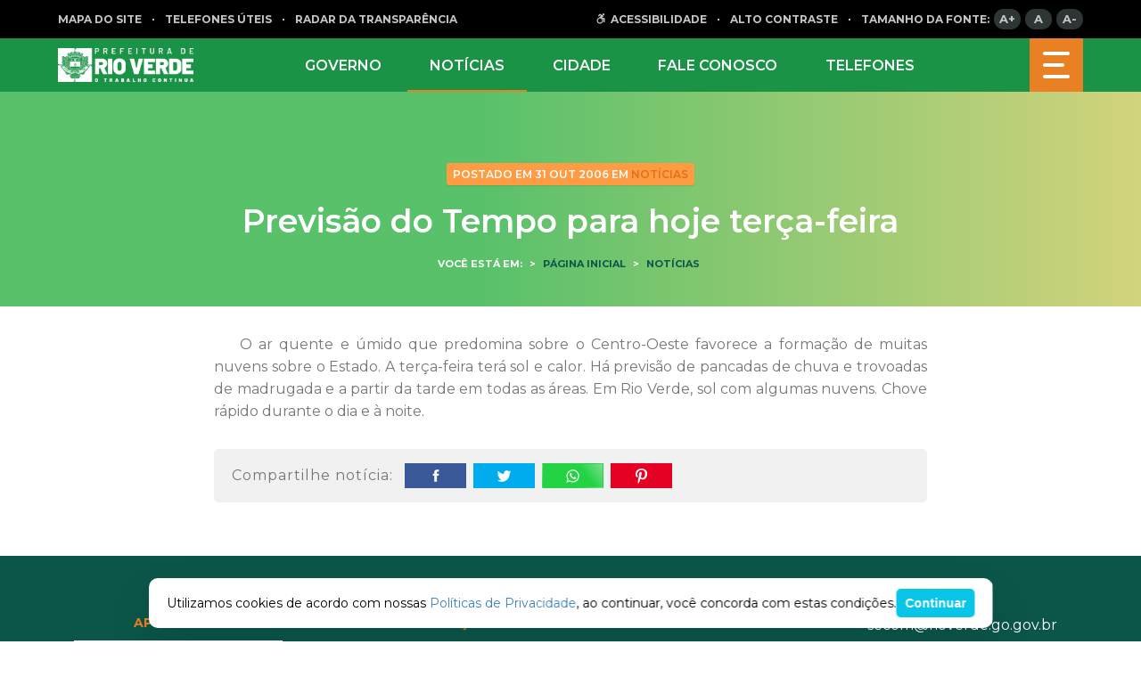

--- FILE ---
content_type: text/html; charset=UTF-8
request_url: https://www.rioverde.go.gov.br/previsao-do-tempo-para-hoje-terca-feira-22/
body_size: 15536
content:

<!DOCTYPE html>
<html lang="pt-br">
<head>
    <meta charset="UTF-8"/>
    <meta http-equiv="X-UA-Compatible" content="IE=Edge,chrome=1"/>
    <meta name="viewport" content="width=device-width, minimum-scale=1.0, maximum-scale=1.0, initial-scale=1.0"/>
    <meta property="og:image" content="" />
<meta property="og:image:width" content="710" />
<meta property="og:image:height" content="400" />
<meta property="twitter:card" content="summary" />
<meta property="og:url" content="https://www.rioverde.go.gov.br/previsao-do-tempo-para-hoje-terca-feira-22/" />
<meta property="og:title" content="" />

    <script type='text/javascript'> var time_popup = ''; var expiration_time = '1'; var only_home = ''; </script><meta name='robots' content='index, follow, max-image-preview:large, max-snippet:-1, max-video-preview:-1' />

	<!-- This site is optimized with the Yoast SEO plugin v20.2.1 - https://yoast.com/wordpress/plugins/seo/ -->
	<link rel="canonical" href="https://www.rioverde.go.gov.br/previsao-do-tempo-para-hoje-terca-feira-22/" />
	<meta property="og:locale" content="pt_BR" />
	<meta property="og:type" content="article" />
	<meta property="og:title" content="Previsão do Tempo para hoje terça-feira | Prefeitura Municipal de Rio Verde" />
	<meta property="og:description" content="&nbsp;&nbsp;&nbsp;&nbsp;O ar quente e úmido que predomina sobre o Centro-Oeste favorece a formação de muitas nuvens sobre o Estado. A terça-feira terá sol e calor. Há previsão de pancadas de chuva e trovoadas de madrugada e a partir da tarde em todas as áreas. Em Rio Verde, sol com algumas nuvens. Chove rápido durante o [&hellip;]" />
	<meta property="og:url" content="https://www.rioverde.go.gov.br/previsao-do-tempo-para-hoje-terca-feira-22/" />
	<meta property="og:site_name" content="Prefeitura Municipal de Rio Verde" />
	<meta property="article:publisher" content="https://www.facebook.com/prefrioverde/" />
	<meta property="article:published_time" content="2006-10-31T12:27:04+00:00" />
	<meta name="twitter:card" content="summary_large_image" />
	<meta name="twitter:creator" content="@prefrioverde" />
	<meta name="twitter:site" content="@prefrioverde" />
	<script type="application/ld+json" class="yoast-schema-graph">{"@context":"https://schema.org","@graph":[{"@type":"NewsArticle","@id":"https://www.rioverde.go.gov.br/previsao-do-tempo-para-hoje-terca-feira-22/#article","isPartOf":{"@id":"https://www.rioverde.go.gov.br/previsao-do-tempo-para-hoje-terca-feira-22/"},"author":{"name":"","@id":""},"headline":"Previsão do Tempo para hoje terça-feira","datePublished":"2006-10-31T12:27:04+00:00","dateModified":"2006-10-31T12:27:04+00:00","mainEntityOfPage":{"@id":"https://www.rioverde.go.gov.br/previsao-do-tempo-para-hoje-terca-feira-22/"},"wordCount":74,"commentCount":0,"publisher":{"@id":"https://www.rioverde.go.gov.br/#organization"},"articleSection":["Notícias"],"inLanguage":"pt-BR","potentialAction":[{"@type":"CommentAction","name":"Comment","target":["https://www.rioverde.go.gov.br/previsao-do-tempo-para-hoje-terca-feira-22/#respond"]}]},{"@type":"WebPage","@id":"https://www.rioverde.go.gov.br/previsao-do-tempo-para-hoje-terca-feira-22/","url":"https://www.rioverde.go.gov.br/previsao-do-tempo-para-hoje-terca-feira-22/","name":"Previsão do Tempo para hoje terça-feira | Prefeitura Municipal de Rio Verde","isPartOf":{"@id":"https://www.rioverde.go.gov.br/#website"},"datePublished":"2006-10-31T12:27:04+00:00","dateModified":"2006-10-31T12:27:04+00:00","breadcrumb":{"@id":"https://www.rioverde.go.gov.br/previsao-do-tempo-para-hoje-terca-feira-22/#breadcrumb"},"inLanguage":"pt-BR","potentialAction":[{"@type":"ReadAction","target":["https://www.rioverde.go.gov.br/previsao-do-tempo-para-hoje-terca-feira-22/"]}]},{"@type":"BreadcrumbList","@id":"https://www.rioverde.go.gov.br/previsao-do-tempo-para-hoje-terca-feira-22/#breadcrumb","itemListElement":[{"@type":"ListItem","position":1,"name":"Início","item":"https://www.rioverde.go.gov.br/"},{"@type":"ListItem","position":2,"name":"Previsão do Tempo para hoje terça-feira"}]},{"@type":"WebSite","@id":"https://www.rioverde.go.gov.br/#website","url":"https://www.rioverde.go.gov.br/","name":"Prefeitura Municipal de Rio Verde","description":"Bem-vindo ao Portal Oficial da Prefeitura Municipal de Rio Verde. Serviços. Acesso à Informação. Fale Conosco. Veja as últimas atualizações das ações do município","publisher":{"@id":"https://www.rioverde.go.gov.br/#organization"},"potentialAction":[{"@type":"SearchAction","target":{"@type":"EntryPoint","urlTemplate":"https://www.rioverde.go.gov.br/?s={search_term_string}"},"query-input":"required name=search_term_string"}],"inLanguage":"pt-BR"},{"@type":"Organization","@id":"https://www.rioverde.go.gov.br/#organization","name":"Prefeitura Municipal de Rio Verde","url":"https://www.rioverde.go.gov.br/","logo":{"@type":"ImageObject","inLanguage":"pt-BR","@id":"https://www.rioverde.go.gov.br/#/schema/logo/image/","url":"https://www.rioverde.go.gov.br/wp-uploads/2020/08/rio-verde-home.png","contentUrl":"https://www.rioverde.go.gov.br/wp-uploads/2020/08/rio-verde-home.png","width":350,"height":90,"caption":"Prefeitura Municipal de Rio Verde"},"image":{"@id":"https://www.rioverde.go.gov.br/#/schema/logo/image/"},"sameAs":["https://www.facebook.com/prefrioverde/","https://twitter.com/prefrioverde","https://www.instagram.com/prefrioverde/","https://www.youtube.com/channel/UCIV4RoHlB6l17gvNJoH8SSA"]}]}</script>
	<!-- / Yoast SEO plugin. -->


<link rel='dns-prefetch' href='//www.rioverde.go.gov.br' />
<link rel='dns-prefetch' href='//www.google.com' />
<link rel="alternate" type="application/rss+xml" title="Feed de comentários para Prefeitura Municipal de Rio Verde &raquo; Previsão do Tempo para hoje terça-feira" href="https://www.rioverde.go.gov.br/previsao-do-tempo-para-hoje-terca-feira-22/feed/" />
<script type="text/javascript">
window._wpemojiSettings = {"baseUrl":"https:\/\/s.w.org\/images\/core\/emoji\/14.0.0\/72x72\/","ext":".png","svgUrl":"https:\/\/s.w.org\/images\/core\/emoji\/14.0.0\/svg\/","svgExt":".svg","source":{"concatemoji":"https:\/\/www.rioverde.go.gov.br\/wp-includes\/js\/wp-emoji-release.min.js?ver=6.2.8"}};
/*! This file is auto-generated */
!function(e,a,t){var n,r,o,i=a.createElement("canvas"),p=i.getContext&&i.getContext("2d");function s(e,t){p.clearRect(0,0,i.width,i.height),p.fillText(e,0,0);e=i.toDataURL();return p.clearRect(0,0,i.width,i.height),p.fillText(t,0,0),e===i.toDataURL()}function c(e){var t=a.createElement("script");t.src=e,t.defer=t.type="text/javascript",a.getElementsByTagName("head")[0].appendChild(t)}for(o=Array("flag","emoji"),t.supports={everything:!0,everythingExceptFlag:!0},r=0;r<o.length;r++)t.supports[o[r]]=function(e){if(p&&p.fillText)switch(p.textBaseline="top",p.font="600 32px Arial",e){case"flag":return s("\ud83c\udff3\ufe0f\u200d\u26a7\ufe0f","\ud83c\udff3\ufe0f\u200b\u26a7\ufe0f")?!1:!s("\ud83c\uddfa\ud83c\uddf3","\ud83c\uddfa\u200b\ud83c\uddf3")&&!s("\ud83c\udff4\udb40\udc67\udb40\udc62\udb40\udc65\udb40\udc6e\udb40\udc67\udb40\udc7f","\ud83c\udff4\u200b\udb40\udc67\u200b\udb40\udc62\u200b\udb40\udc65\u200b\udb40\udc6e\u200b\udb40\udc67\u200b\udb40\udc7f");case"emoji":return!s("\ud83e\udef1\ud83c\udffb\u200d\ud83e\udef2\ud83c\udfff","\ud83e\udef1\ud83c\udffb\u200b\ud83e\udef2\ud83c\udfff")}return!1}(o[r]),t.supports.everything=t.supports.everything&&t.supports[o[r]],"flag"!==o[r]&&(t.supports.everythingExceptFlag=t.supports.everythingExceptFlag&&t.supports[o[r]]);t.supports.everythingExceptFlag=t.supports.everythingExceptFlag&&!t.supports.flag,t.DOMReady=!1,t.readyCallback=function(){t.DOMReady=!0},t.supports.everything||(n=function(){t.readyCallback()},a.addEventListener?(a.addEventListener("DOMContentLoaded",n,!1),e.addEventListener("load",n,!1)):(e.attachEvent("onload",n),a.attachEvent("onreadystatechange",function(){"complete"===a.readyState&&t.readyCallback()})),(e=t.source||{}).concatemoji?c(e.concatemoji):e.wpemoji&&e.twemoji&&(c(e.twemoji),c(e.wpemoji)))}(window,document,window._wpemojiSettings);
</script>
<style type="text/css">
img.wp-smiley,
img.emoji {
	display: inline !important;
	border: none !important;
	box-shadow: none !important;
	height: 1em !important;
	width: 1em !important;
	margin: 0 0.07em !important;
	vertical-align: -0.1em !important;
	background: none !important;
	padding: 0 !important;
}
</style>
			
	<link rel='stylesheet' id='wp-block-library-css' href='https://www.rioverde.go.gov.br/wp-includes/css/dist/block-library/style.min.css?ver=6.2.8' type='text/css' media='all' />
<link rel='stylesheet' id='classic-theme-styles-css' href='https://www.rioverde.go.gov.br/wp-includes/css/classic-themes.min.css?ver=6.2.8' type='text/css' media='all' />
<style id='global-styles-inline-css' type='text/css'>
body{--wp--preset--color--black: #000000;--wp--preset--color--cyan-bluish-gray: #abb8c3;--wp--preset--color--white: #ffffff;--wp--preset--color--pale-pink: #f78da7;--wp--preset--color--vivid-red: #cf2e2e;--wp--preset--color--luminous-vivid-orange: #ff6900;--wp--preset--color--luminous-vivid-amber: #fcb900;--wp--preset--color--light-green-cyan: #7bdcb5;--wp--preset--color--vivid-green-cyan: #00d084;--wp--preset--color--pale-cyan-blue: #8ed1fc;--wp--preset--color--vivid-cyan-blue: #0693e3;--wp--preset--color--vivid-purple: #9b51e0;--wp--preset--color--ng-primary: #003F68;--wp--preset--color--ng-secondary: #09C5E7;--wp--preset--gradient--vivid-cyan-blue-to-vivid-purple: linear-gradient(135deg,rgba(6,147,227,1) 0%,rgb(155,81,224) 100%);--wp--preset--gradient--light-green-cyan-to-vivid-green-cyan: linear-gradient(135deg,rgb(122,220,180) 0%,rgb(0,208,130) 100%);--wp--preset--gradient--luminous-vivid-amber-to-luminous-vivid-orange: linear-gradient(135deg,rgba(252,185,0,1) 0%,rgba(255,105,0,1) 100%);--wp--preset--gradient--luminous-vivid-orange-to-vivid-red: linear-gradient(135deg,rgba(255,105,0,1) 0%,rgb(207,46,46) 100%);--wp--preset--gradient--very-light-gray-to-cyan-bluish-gray: linear-gradient(135deg,rgb(238,238,238) 0%,rgb(169,184,195) 100%);--wp--preset--gradient--cool-to-warm-spectrum: linear-gradient(135deg,rgb(74,234,220) 0%,rgb(151,120,209) 20%,rgb(207,42,186) 40%,rgb(238,44,130) 60%,rgb(251,105,98) 80%,rgb(254,248,76) 100%);--wp--preset--gradient--blush-light-purple: linear-gradient(135deg,rgb(255,206,236) 0%,rgb(152,150,240) 100%);--wp--preset--gradient--blush-bordeaux: linear-gradient(135deg,rgb(254,205,165) 0%,rgb(254,45,45) 50%,rgb(107,0,62) 100%);--wp--preset--gradient--luminous-dusk: linear-gradient(135deg,rgb(255,203,112) 0%,rgb(199,81,192) 50%,rgb(65,88,208) 100%);--wp--preset--gradient--pale-ocean: linear-gradient(135deg,rgb(255,245,203) 0%,rgb(182,227,212) 50%,rgb(51,167,181) 100%);--wp--preset--gradient--electric-grass: linear-gradient(135deg,rgb(202,248,128) 0%,rgb(113,206,126) 100%);--wp--preset--gradient--midnight: linear-gradient(135deg,rgb(2,3,129) 0%,rgb(40,116,252) 100%);--wp--preset--duotone--dark-grayscale: url('#wp-duotone-dark-grayscale');--wp--preset--duotone--grayscale: url('#wp-duotone-grayscale');--wp--preset--duotone--purple-yellow: url('#wp-duotone-purple-yellow');--wp--preset--duotone--blue-red: url('#wp-duotone-blue-red');--wp--preset--duotone--midnight: url('#wp-duotone-midnight');--wp--preset--duotone--magenta-yellow: url('#wp-duotone-magenta-yellow');--wp--preset--duotone--purple-green: url('#wp-duotone-purple-green');--wp--preset--duotone--blue-orange: url('#wp-duotone-blue-orange');--wp--preset--font-size--small: 13px;--wp--preset--font-size--medium: 20px;--wp--preset--font-size--large: 36px;--wp--preset--font-size--x-large: 42px;--wp--preset--spacing--20: 0.44rem;--wp--preset--spacing--30: 0.67rem;--wp--preset--spacing--40: 1rem;--wp--preset--spacing--50: 1.5rem;--wp--preset--spacing--60: 2.25rem;--wp--preset--spacing--70: 3.38rem;--wp--preset--spacing--80: 5.06rem;--wp--preset--shadow--natural: 6px 6px 9px rgba(0, 0, 0, 0.2);--wp--preset--shadow--deep: 12px 12px 50px rgba(0, 0, 0, 0.4);--wp--preset--shadow--sharp: 6px 6px 0px rgba(0, 0, 0, 0.2);--wp--preset--shadow--outlined: 6px 6px 0px -3px rgba(255, 255, 255, 1), 6px 6px rgba(0, 0, 0, 1);--wp--preset--shadow--crisp: 6px 6px 0px rgba(0, 0, 0, 1);}:where(.is-layout-flex){gap: 0.5em;}body .is-layout-flow > .alignleft{float: left;margin-inline-start: 0;margin-inline-end: 2em;}body .is-layout-flow > .alignright{float: right;margin-inline-start: 2em;margin-inline-end: 0;}body .is-layout-flow > .aligncenter{margin-left: auto !important;margin-right: auto !important;}body .is-layout-constrained > .alignleft{float: left;margin-inline-start: 0;margin-inline-end: 2em;}body .is-layout-constrained > .alignright{float: right;margin-inline-start: 2em;margin-inline-end: 0;}body .is-layout-constrained > .aligncenter{margin-left: auto !important;margin-right: auto !important;}body .is-layout-constrained > :where(:not(.alignleft):not(.alignright):not(.alignfull)){max-width: var(--wp--style--global--content-size);margin-left: auto !important;margin-right: auto !important;}body .is-layout-constrained > .alignwide{max-width: var(--wp--style--global--wide-size);}body .is-layout-flex{display: flex;}body .is-layout-flex{flex-wrap: wrap;align-items: center;}body .is-layout-flex > *{margin: 0;}:where(.wp-block-columns.is-layout-flex){gap: 2em;}.has-black-color{color: var(--wp--preset--color--black) !important;}.has-cyan-bluish-gray-color{color: var(--wp--preset--color--cyan-bluish-gray) !important;}.has-white-color{color: var(--wp--preset--color--white) !important;}.has-pale-pink-color{color: var(--wp--preset--color--pale-pink) !important;}.has-vivid-red-color{color: var(--wp--preset--color--vivid-red) !important;}.has-luminous-vivid-orange-color{color: var(--wp--preset--color--luminous-vivid-orange) !important;}.has-luminous-vivid-amber-color{color: var(--wp--preset--color--luminous-vivid-amber) !important;}.has-light-green-cyan-color{color: var(--wp--preset--color--light-green-cyan) !important;}.has-vivid-green-cyan-color{color: var(--wp--preset--color--vivid-green-cyan) !important;}.has-pale-cyan-blue-color{color: var(--wp--preset--color--pale-cyan-blue) !important;}.has-vivid-cyan-blue-color{color: var(--wp--preset--color--vivid-cyan-blue) !important;}.has-vivid-purple-color{color: var(--wp--preset--color--vivid-purple) !important;}.has-black-background-color{background-color: var(--wp--preset--color--black) !important;}.has-cyan-bluish-gray-background-color{background-color: var(--wp--preset--color--cyan-bluish-gray) !important;}.has-white-background-color{background-color: var(--wp--preset--color--white) !important;}.has-pale-pink-background-color{background-color: var(--wp--preset--color--pale-pink) !important;}.has-vivid-red-background-color{background-color: var(--wp--preset--color--vivid-red) !important;}.has-luminous-vivid-orange-background-color{background-color: var(--wp--preset--color--luminous-vivid-orange) !important;}.has-luminous-vivid-amber-background-color{background-color: var(--wp--preset--color--luminous-vivid-amber) !important;}.has-light-green-cyan-background-color{background-color: var(--wp--preset--color--light-green-cyan) !important;}.has-vivid-green-cyan-background-color{background-color: var(--wp--preset--color--vivid-green-cyan) !important;}.has-pale-cyan-blue-background-color{background-color: var(--wp--preset--color--pale-cyan-blue) !important;}.has-vivid-cyan-blue-background-color{background-color: var(--wp--preset--color--vivid-cyan-blue) !important;}.has-vivid-purple-background-color{background-color: var(--wp--preset--color--vivid-purple) !important;}.has-black-border-color{border-color: var(--wp--preset--color--black) !important;}.has-cyan-bluish-gray-border-color{border-color: var(--wp--preset--color--cyan-bluish-gray) !important;}.has-white-border-color{border-color: var(--wp--preset--color--white) !important;}.has-pale-pink-border-color{border-color: var(--wp--preset--color--pale-pink) !important;}.has-vivid-red-border-color{border-color: var(--wp--preset--color--vivid-red) !important;}.has-luminous-vivid-orange-border-color{border-color: var(--wp--preset--color--luminous-vivid-orange) !important;}.has-luminous-vivid-amber-border-color{border-color: var(--wp--preset--color--luminous-vivid-amber) !important;}.has-light-green-cyan-border-color{border-color: var(--wp--preset--color--light-green-cyan) !important;}.has-vivid-green-cyan-border-color{border-color: var(--wp--preset--color--vivid-green-cyan) !important;}.has-pale-cyan-blue-border-color{border-color: var(--wp--preset--color--pale-cyan-blue) !important;}.has-vivid-cyan-blue-border-color{border-color: var(--wp--preset--color--vivid-cyan-blue) !important;}.has-vivid-purple-border-color{border-color: var(--wp--preset--color--vivid-purple) !important;}.has-vivid-cyan-blue-to-vivid-purple-gradient-background{background: var(--wp--preset--gradient--vivid-cyan-blue-to-vivid-purple) !important;}.has-light-green-cyan-to-vivid-green-cyan-gradient-background{background: var(--wp--preset--gradient--light-green-cyan-to-vivid-green-cyan) !important;}.has-luminous-vivid-amber-to-luminous-vivid-orange-gradient-background{background: var(--wp--preset--gradient--luminous-vivid-amber-to-luminous-vivid-orange) !important;}.has-luminous-vivid-orange-to-vivid-red-gradient-background{background: var(--wp--preset--gradient--luminous-vivid-orange-to-vivid-red) !important;}.has-very-light-gray-to-cyan-bluish-gray-gradient-background{background: var(--wp--preset--gradient--very-light-gray-to-cyan-bluish-gray) !important;}.has-cool-to-warm-spectrum-gradient-background{background: var(--wp--preset--gradient--cool-to-warm-spectrum) !important;}.has-blush-light-purple-gradient-background{background: var(--wp--preset--gradient--blush-light-purple) !important;}.has-blush-bordeaux-gradient-background{background: var(--wp--preset--gradient--blush-bordeaux) !important;}.has-luminous-dusk-gradient-background{background: var(--wp--preset--gradient--luminous-dusk) !important;}.has-pale-ocean-gradient-background{background: var(--wp--preset--gradient--pale-ocean) !important;}.has-electric-grass-gradient-background{background: var(--wp--preset--gradient--electric-grass) !important;}.has-midnight-gradient-background{background: var(--wp--preset--gradient--midnight) !important;}.has-small-font-size{font-size: var(--wp--preset--font-size--small) !important;}.has-medium-font-size{font-size: var(--wp--preset--font-size--medium) !important;}.has-large-font-size{font-size: var(--wp--preset--font-size--large) !important;}.has-x-large-font-size{font-size: var(--wp--preset--font-size--x-large) !important;}
.wp-block-navigation a:where(:not(.wp-element-button)){color: inherit;}
:where(.wp-block-columns.is-layout-flex){gap: 2em;}
.wp-block-pullquote{font-size: 1.5em;line-height: 1.6;}
</style>
<link rel='stylesheet' id='nucleoweb-essentials-css' href='https://www.rioverde.go.gov.br/wp-content/plugins/nucleoweb-essentials/bundle/public.css?ver=1.3.12' type='text/css' media='all' />
<link rel='stylesheet' id='nucleoweb-essentials-custom-style-css' href='https://www.rioverde.go.gov.br/wp-uploads/nucleoweb-essentials/css/nucleoweb-essentials-custom.css?ver=1.3.12' type='text/css' media='all' />
<link rel='stylesheet' id='nucleoweb-essentials-fonts-css' href='https://www.rioverde.go.gov.br/wp-content/plugins/nucleoweb-essentials/assets/fonts/nucleoweb-essentials/styles.css?ver=1.3.12' type='text/css' media='all' />
<link rel='stylesheet' id='nucleogov-services-css' href='https://www.rioverde.go.gov.br/wp-content/plugins/nucleogov-services/bundle/public.css?ver=2.0.35' type='text/css' media='all' />
<link rel='stylesheet' id='nucleogov-services-custom-style-css' href='https://www.rioverde.go.gov.br/wp-uploads/nucleogov-services/css/nucleogov-services-custom-style.css?ver=v35' type='text/css' media='all' />
<link rel='stylesheet' id='nucleogov-services-fonts-css' href='https://www.rioverde.go.gov.br/wp-content/plugins/nucleogov-services/assets/fonts/nucleogov-services/styles.css?ver=2.0.35' type='text/css' media='all' />
<link rel='stylesheet' id='nwe-style-svg-icons-css' href='https://www.rioverde.go.gov.br/wp-content/plugins/nucleoweb-essentials//bundle/blocks/svg-icons.css?ver=1.0.0' type='text/css' media='all' />
<link rel='stylesheet' id='nwe-style-article-toggle-css' href='https://www.rioverde.go.gov.br/wp-content/plugins/nucleoweb-essentials//bundle/blocks/article-toggle.css?ver=1.0.0' type='text/css' media='all' />
<link rel='stylesheet' id='nwe-style-acf-css' href='https://www.rioverde.go.gov.br/wp-content/plugins/nucleoweb-essentials//bundle/blocks/acf.css?ver=1.0.0' type='text/css' media='all' />
<link rel='stylesheet' id='nwe-style-tabs-css' href='https://www.rioverde.go.gov.br/wp-content/plugins/nucleoweb-essentials//bundle/blocks/tabs.css?ver=1.0.0' type='text/css' media='all' />
<link rel='stylesheet' id='ng-style-menu-access-information-css' href='https://www.rioverde.go.gov.br/wp-content/plugins/nucleogov-services/bundle/blocks/menu-access-information.css?ver=1.0.0' type='text/css' media='all' />
<link rel='stylesheet' id='wp-paginate-css' href='https://www.rioverde.go.gov.br/wp-content/plugins/wp-paginate/css/wp-paginate.css?ver=2.2.0' type='text/css' media='screen' />
<script type='text/javascript' src='https://www.rioverde.go.gov.br/wp-includes/js/dist/vendor/wp-polyfill-inert.min.js?ver=3.1.2' id='wp-polyfill-inert-js'></script>
<script type='text/javascript' src='https://www.rioverde.go.gov.br/wp-includes/js/dist/vendor/regenerator-runtime.min.js?ver=0.13.11' id='regenerator-runtime-js'></script>
<script type='text/javascript' src='https://www.rioverde.go.gov.br/wp-includes/js/dist/vendor/wp-polyfill.min.js?ver=3.15.0' id='wp-polyfill-js'></script>
<script type='text/javascript' src='https://www.rioverde.go.gov.br/wp-includes/js/dist/hooks.min.js?ver=4169d3cf8e8d95a3d6d5' id='wp-hooks-js'></script>
<script type='text/javascript' src='https://www.rioverde.go.gov.br/wp-includes/js/jquery/jquery.min.js?ver=3.6.4' id='jquery-core-js'></script>
<script type='text/javascript' src='https://www.rioverde.go.gov.br/wp-includes/js/jquery/jquery-migrate.min.js?ver=3.4.0' id='jquery-migrate-js'></script>
<script type='text/javascript' src='https://www.rioverde.go.gov.br/wp-includes/js/underscore.min.js?ver=1.13.4' id='underscore-js'></script>
<script type='text/javascript' id='nucleoweb-essentials-script-public-js-extra'>
/* <![CDATA[ */
var wp_nucleoweb_essentials = {"rest_url":"https:\/\/www.rioverde.go.gov.br\/wp-json\/","wp_rest_nonce":"a527fe02b5","link_politica_privacidade":"http:\/\/acessoainformacao.rioverde.go.gov.br\/p\/politica_privacidade"};
/* ]]> */
</script>
<script type='text/javascript' src='https://www.rioverde.go.gov.br/wp-content/plugins/nucleoweb-essentials/bundle/public.js?ver=1.3.12' id='nucleoweb-essentials-script-public-js'></script>
<script type='text/javascript' src='https://www.rioverde.go.gov.br/wp-includes/js/dist/vendor/lodash.min.js?ver=4.17.19' id='lodash-js'></script>
<script type='text/javascript' id='lodash-js-after'>
window.lodash = _.noConflict();
</script>
<script type='text/javascript' id='nucleogov-services-js-extra'>
/* <![CDATA[ */
var wp_nucleogov_services = {"rest_url":"https:\/\/www.rioverde.go.gov.br\/wp-json\/","wp_rest_nonce":"a527fe02b5","wp_paginate":"{\"title\":\"\",\"nextpage\":\"\u00bb\",\"previouspage\":\"\u00ab\",\"css\":true,\"slash\":false,\"before\":\"<div class=\\\\\"navigation\\\\\">\",\"after\":\"<\\\/div>\",\"empty\":true,\"range\":3,\"anchor\":1,\"gap\":3,\"everywhere\":false,\"home-page\":false,\"blog-page\":false,\"search-page\":false,\"category-page\":false,\"archive-page\":false,\"position\":\"none\",\"hide-standard-pagination\":false,\"font\":\"font-inherit\",\"preset\":\"default\"}"};
/* ]]> */
</script>
<script type='text/javascript' src='https://www.rioverde.go.gov.br/wp-content/plugins/nucleogov-services/bundle/public.js?ver=22dae8f4578e793a87e5' id='nucleogov-services-js'></script>
<script type='text/javascript' id='nucleogov-services-js-after'>
((fn) => {
                    if (document.attachEvent ? document.readyState === 'complete' : document.readyState !== 'loading') {
                        fn();
                    } else {
                        document.addEventListener('DOMContentLoaded', fn);
                    }
                })(() => {
                    function sidebarDinamic() {
                        var ELEM_WIDGET_SEARCH = document.querySelector('.widget-integrated-search-nucleogov');

                        if (ELEM_WIDGET_SEARCH) {
                            var ELEM_WIDTH = ELEM_WIDGET_SEARCH.offsetWidth;
                            var ELEM_STICKY = ELEM_WIDGET_SEARCH.querySelector('.sidebar-sticky');

                            if (ELEM_WIDTH < 700) {
                                if (ELEM_STICKY)
                                    ELEM_STICKY.classList.add('sidebar-mobile');
                                ELEM_WIDGET_SEARCH.classList.add('sidebar-mobile')
                            } else if (ELEM_WIDTH >= 700) {
                                if (ELEM_STICKY)
                                    ELEM_STICKY.classList.remove('sidebar-mobile');
                                ELEM_WIDGET_SEARCH.classList.add('sidebar-mobile');
                            }
                        }
                    }

                    sidebarDinamic();
                    window.addEventListener('resize', sidebarDinamic);
                });
</script>
<script type='text/javascript' src='https://www.rioverde.go.gov.br/wp-content/plugins/nucleoweb-essentials//bundle/blocks/article-toggle.js?ver=1.0.0' id='nwe-script-article-toggle-js'></script>
<script type='text/javascript' src='https://www.rioverde.go.gov.br/wp-content/plugins/nucleoweb-essentials//bundle/blocks/acf.js?ver=1.0.0' id='nwe-script-acf-js'></script>
<script type='text/javascript' src='https://www.rioverde.go.gov.br/wp-content/plugins/nucleoweb-essentials//bundle/blocks/tabs.js?ver=1.0.0' id='nwe-script-tabs-js'></script>
<script type='text/javascript' src='https://www.rioverde.go.gov.br/wp-content/plugins/nucleogov-services/bundle/blocks/menu-access-information.js?ver=1.0.0' id='ng-script-menu-access-information-js'></script>
<link rel="https://api.w.org/" href="https://www.rioverde.go.gov.br/wp-json/" /><link rel="alternate" type="application/json" href="https://www.rioverde.go.gov.br/wp-json/wp/v2/posts/1958" /><link rel="EditURI" type="application/rsd+xml" title="RSD" href="https://www.rioverde.go.gov.br/xmlrpc.php?rsd" />
<link rel="wlwmanifest" type="application/wlwmanifest+xml" href="https://www.rioverde.go.gov.br/wp-includes/wlwmanifest.xml" />
<meta name="generator" content="WordPress 6.2.8" />
<link rel='shortlink' href='https://www.rioverde.go.gov.br/?p=1958' />
<link rel="alternate" type="application/json+oembed" href="https://www.rioverde.go.gov.br/wp-json/oembed/1.0/embed?url=https%3A%2F%2Fwww.rioverde.go.gov.br%2Fprevisao-do-tempo-para-hoje-terca-feira-22%2F" />
<link rel="alternate" type="text/xml+oembed" href="https://www.rioverde.go.gov.br/wp-json/oembed/1.0/embed?url=https%3A%2F%2Fwww.rioverde.go.gov.br%2Fprevisao-do-tempo-para-hoje-terca-feira-22%2F&#038;format=xml" />
	<script src="https://use.fontawesome.com/598b3d998a.js"></script>
	<!-- Google tag (gtag.js) -->
<script async src="https://www.googletagmanager.com/gtag/js?id=G-SSMD8JQ67E"></script>
<script>
  window.dataLayer = window.dataLayer || [];
  function gtag(){dataLayer.push(arguments);}
  gtag('js', new Date());

  gtag('config', 'G-SSMD8JQ67E');
</script>
		<style type="text/css" id="wp-custom-css">
			.hTsSvh.list .wrapper-info:after{
	content: none !important
}


.wp-block-post-template li {
    list-style: none !important;
}

.listagem-noticias {
    display: flex;
    flex-direction: column;
    gap: 20px;
}

.card-noticia {
    gap: 15px !important;
    background-color: #fff;
    padding: 20px;
    border-radius: 8px
}

.card-noticia figure a {
    width: 120px;
}

.categoria-listagem a {
    text-transform: uppercase;
    font-weight: bold;
    font-size: 0.8em;
}

.wp-block-post-title {
    font-size: 1.2em;
}

.wp-block-post-title a {
    color: #737970 !important;
	font-size: 1.28571rem
    line-height: 1.57143rem;
    transition: 0.3s ease-in-out;
	text-decoration: none !important;
	font-weight: 600
}

.wp-block-post-title a:hover {
    text-decoration: none;
    color: #73af5c !important
}

.card-noticia .wp-block-post-date time{
	color: #eec865;
	text-transform: uppercase;
	font-weight: 600;
	font-size: .85714rem		
}

@media only screen and (max-width: 999px) {
	.card-noticia{
		flex-direction: column
	}
}

.borda{
border-radius: 2rem;
}		</style>
		
    <base href="https://www.rioverde.go.gov.br/wp-content/themes/rioverde-site/"/>

    <link rel="shortcut icon" href="images/brasao.ico"/>
    <link href="https://fonts.googleapis.com/css?family=Montserrat:400,500,600,700&display=swap" rel="stylesheet">
    <link rel="stylesheet" href="fonts/Segoe/stylesheet.css">
    <link rel="stylesheet" type="text/css" href="icons/styles.css"/>
    <link rel="stylesheet" type="text/css" href="bundle/index.css"/>

    <script type="text/javascript">
        var path_cookie = '/';
    </script>

    <title>Previsão do Tempo para hoje terça-feira - Prefeitura Municipal de Rio Verde</title>

    <script>
        (function (i, s, o, g, r, a, m) {
            i['GoogleAnalyticsObject'] = r;
            i[r] = i[r] || function () {
                (i[r].q = i[r].q || []).push(arguments)
            }, i[r].l = 1 * new Date();
            a = s.createElement(o),
                m = s.getElementsByTagName(o)[0];
            a.async = 1;
            a.src = g;
            m.parentNode.insertBefore(a, m)
        })(window, document, 'script', 'https://www.google-analytics.com/analytics.js', 'ga');
                ga('create', 'UA-126218119-1', 'auto', {'allowLinker': true});
        ga('require', 'linker');
        ga('linker:autoLink', ['acessoainformacao.rioverde.go.gov.br']);
        ga('set', 'page', 'www.rioverde.go.gov.br/previsao-do-tempo-para-hoje-terca-feira-22/');
        ga('send', 'pageview');
    </script>

    <!-- Global site tag (gtag.js) - Google Analytics -->
    <script async src="https://www.googletagmanager.com/gtag/js?id=UA-92905843-1"></script>
    <script>
        window.dataLayer = window.dataLayer || [];
        function gtag(){dataLayer.push(arguments);}
        gtag('js', new Date());
        gtag('config', 'UA-92905843-1');
    </script>
</head>

<body class="post-template-default single single-post postid-1958 single-format-standard wp-embed-responsive prefeitura-municipal-de-rio-verde site-id-1 pg-single pg-noticia">
<header class="component fixed">
    <div class="component-barra-acessibilidade fixed flex y-center">
    <div class="container">
        <div class="bloco">
            <a class="link" href="https://www.rioverde.go.gov.br/mapa-do-site">MAPA DO SITE</a>
            <span class="separator"></span>
            <span class="link telefones">TELEFONES ÚTEIS</span>
            <span class="separator"></span>
            <a class="link radar" target="_blank" href="https://radardatransparencia.atricon.org.br/">
                RADAR DA TRANSPARÊNCIA
            </a>
        </div>
        <div class="bloco last">
            <a class="link" href="https://www.rioverde.go.gov.br/acessibilidade"><span class="icon-acessibilidade"></span> ACESSIBILIDADE</a>
            <span class="separator"></span>
            <div class="link alto_contraste">ALTO CONTRASTE</div>
            <span class="separator"></span>
            <div class="text">TAMANHO DA FONTE:</div>
            <div class="font up_font" title="Aumentar fonte">A+</div>
            <div class="font default_font" title="Fonte padrão">A</div>
            <div class="font down_font" title="Diminuir fonte">A-</div>

            <!--MOBILE-->
            <div class="circle alto_contraste_mobi"></div>
        </div>
    </div>
</div>
    <div class="bg-green">
        <div class="container">
            <div class="menu-mobile" id="menu-open-close">
            <span class="nav">
                <div class="icon"></div>
            </span>
            </div>
            <a href="https://www.rioverde.go.gov.br/" class="logo">
                                    <img src="https://www.rioverde.go.gov.br/wp-uploads/2025/02/logo-rioverdebranca.png" alt="">
                            </a>

            <div class="nav-menu">

                                            <a target="" class="nav " href="https://www.rioverde.go.gov.br/estrutura-organizacional/">
                                Governo                            </a>

                                                    <a target="" class="nav " href="https://www.rioverde.go.gov.br/noticias">
                                Notícias                            </a>

                                                    <a target="" class="nav " href="https://www.rioverde.go.gov.br/historia-cidade/">
                                Cidade                            </a>

                                                    <a target="" class="nav " href="https://www.rioverde.go.gov.br/fale-conosco">
                                Fale Conosco                            </a>

                                                    <a target="" class="nav " href="https://www.rioverde.go.gov.br/telefones-3/">
                                Telefones                            </a>

                        
            </div>

            <div class="nav-burguer">
                <span></span>
                <span></span>
                <span></span>
            </div>
        </div>
    </div>

    <section class="cont-aba-servicos-header">
        <div class="aba-servicos-header">
            
<div class="cont-servicos flex column-reverse reverse">
    <ul class="abas">
                    <li class="active servico cidadao"><p>serviços <span class="uppercase">Cidadão</span></p></li>
                    <li class="servico empresa"><p>serviços <span class="uppercase">Empresa</span></p></li>
                    <li class="servico servidor"><p>serviços <span class="uppercase">Servidor</span></p></li>
                <li class="consulta-processos"><p>consulta <span class="uppercase">Processos</span></p></li>
        <li class="acesso-informacao"><span></span>Acesso à<br> Informação</li>
    </ul>

    <div class="conteudo-servicos relative flex">
        <div class="lista-servicos full-h flex y-center">

                            <div class="conteudo-servicos cidadao flex full-w full-h">
                    <div class="itens full-w full-h">
                                                    <a class="item" href="https://tecnologia2.rioverde.go.gov.br/educacaotransporte/cadastro" target="_blank">
                                Carteira de Transporte Escolar                            </a>
                                                    <a class="item" href="https://transporte.rioverde.go.gov.br/" target="_blank">
                                Transporte Público                            </a>
                                                    <a class="item" href="https://www.rioverde.go.gov.br/atos-de-eliminacao-de-documentos/" target="_blank">
                                Atos de Eliminação de documentos                            </a>
                                                    <a class="item" href="http://servicos.rioverde.go.gov.br/solicitacoes" target="_blank">
                                Abertura Protocolo de Serviços                            </a>
                                                    <a class="item" href="http://acessoainformacao.rioverde.go.gov.br/outras_informacoes/audienciaspublicas" target="_blank">
                                Audiências                            </a>
                                                    <a class="item" href="https://www.rioverde.go.gov.br/editais-e-downloads/?pg=1&query=cat_download%3D69" target="_blank">
                                Bolsa Universitária                            </a>
                                                    <a class="item" href="https://www.rioverde.go.gov.br/carta-de-servicos/" target="_blank">
                                Carta de Serviços                            </a>
                                                    <a class="item" href="http://servicos.rioverde.go.gov.br/servicos/certidaonegativa" target="_blank">
                                Certidões &#8211; CND                            </a>
                                                    <a class="item" href="http://acessoainformacao.rioverde.go.gov.br/concursos_selecoes/concursos" target="_blank">
                                Concursos / Processo Seletivo                            </a>
                                                    <a class="item" href="http://servicos.rioverde.go.gov.br/servicos/consultaprocessual" target="_blank">
                                Consultar Protocolo                            </a>
                                                    <a class="item" href="http://servicos.rioverde.go.gov.br/servicos/extratoimoveis" target="_blank">
                                IPTU &#8211; Emissão                            </a>
                                                    <a class="item" href="https://acessoainformacao.rioverde.go.gov.br/cidadao/legislacao/leis" target="_blank">
                                Legislação                            </a>
                                                    <a class="item" href="http://acessoainformacao.rioverde.go.gov.br/informacao/licitacoes" target="_blank">
                                Licitações                            </a>
                                                    <a class="item" href="http://servicos.rioverde.go.gov.br/login" target="_blank">
                                Nota Fiscal Avulsa                            </a>
                                                    <a class="item" href="https://rioverde.centi.com.br/educacao/portalaluno" target="_blank">
                                Portal do Aluno                            </a>
                                            </div>
                </div>
            
                            <div class="conteudo-servicos empresa flex full-w full-h">
                    <div class="itens full-w full-h">
                                                    <a class="item" href="https://www.rioverde.go.gov.br/atos-de-eliminacao-de-documentos/" target="_blank">
                                Atos de Eliminação de documentos                            </a>
                                                    <a class="item" href="http://servicos.rioverde.go.gov.br/servicos/extratoatividadeeconomica" target="_blank">
                                Débitos Atividade Econômica                            </a>
                                                    <a class="item" href="https://www.rioverde.go.gov.br/carta-de-servicos/" target="_blank">
                                Carta de Serviços                            </a>
                                                    <a class="item" href="http://acessoainformacao.rioverde.go.gov.br/informacao/contratos" target="_blank">
                                Contratos                            </a>
                                                    <a class="item" href="http://servicos.rioverde.go.gov.br/login" target="_blank">
                                Nota Fiscal Cadastro e Emissão                            </a>
                                                    <a class="item" href="http://servicos.rioverde.go.gov.br/notafiscal/verificar" target="_blank">
                                Autenticar NFS-e e NFS-a                            </a>
                                                    <a class="item" href="http://servicos.rioverde.go.gov.br/servicos/certidaocadastro" target="_blank">
                                Certidão Cadastral                            </a>
                                                    <a class="item" href="https://www.rioverde.go.gov.br/cadastro-de-fornecedores" target="_blank">
                                Cadastro de Fornecedores                            </a>
                                                    <a class="item" href="http://acessoainformacao.rioverde.go.gov.br/informacao/convenios" target="_blank">
                                Convênios                            </a>
                                                    <a class="item" href="https://www.rioverde.go.gov.br/wp-uploads/2023/01/Relacao-SIM-atualizada-03-01-23.doc" target="_blank">
                                Empresas SIM                            </a>
                                                    <a class="item" href="https://www.rioverde.go.gov.br/editais-e-downloads/?pg=1&query=cat_download%3D71" target="_blank">
                                Download de Arquivos                            </a>
                                                    <a class="item" href="http://servicos.rioverde.go.gov.br/servicos/extratocontribuintes" target="_blank">
                                Débitos Contribuinte                            </a>
                                                    <a class="item" href="http://servicos.rioverde.go.gov.br/notafiscal/credenciamento" target="_blank">
                                Solicitação de Credenciamento NFS-e                            </a>
                                                    <a class="item" href="https://tecnologia2.rioverde.go.gov.br/contratotrabalhista" target="_blank">
                                Fiscalização Terceirizadas                            </a>
                                            </div>
                </div>
            
                            <div class="conteudo-servicos servidor flex full-w full-h">
                    <div class="itens full-w full-h">
                                                    <a class="item" href="http://servicos.rioverde.go.gov.br/solicitacoes" target="_blank">
                                Abertura Protocolo de Serviços                            </a>
                                                    <a class="item" href="https://www.rioverde.go.gov.br/editais-e-downloads/?pg=1&query=cat_download%3D71%26orgao_download%3D72" target="_blank">
                                Download de Arquivos                            </a>
                                                    <a class="item" href="http://servicos.rioverde.go.gov.br/servicos/consultaprocessual" target="_blank">
                                Consultar Protocolo                            </a>
                                                    <a class="item" href="https://rioverde.centi.com.br/servicos/portalservicos/#/dashboard" target="_blank">
                                Contracheque                            </a>
                                                    <a class="item" href="http://acessoainformacao.rioverde.go.gov.br/transparencia/folhas" target="_blank">
                                Folhas                            </a>
                                                    <a class="item" href="http://acessoainformacao.rioverde.go.gov.br/legislacao/portarias" target="_blank">
                                Portarias                            </a>
                                                    <a class="item" href="https://mail.rioverde.go.gov.br/" target="_blank">
                                Webmail                            </a>
                                                    <a class="item" href="https://tecnologia.rioverde.go.gov.br/" target="_blank">
                                Sistemas integrados                            </a>
                                                    <a class="item" href="http://www.iparv.go.gov.br/" target="_blank">
                                Previdência                            </a>
                                                    <a class="item" href="https://rioverde.centi.com.br/educacao/portalprofessor/" target="_blank">
                                Portal do Professor                            </a>
                                                    <a class="item" href="https://rioverde.centi.com.br/educacao/portalcoordenador/" target="_blank">
                                Portal do Coordenador                            </a>
                                            </div>
                </div>
            
            <!-- Consulta Processos -->
            <div class="conteudo-consulta-processos flex x-center y-center">
                <form action="https://arquivo.rioverde.go.gov.br/core/search.php" method="post" target="_blank"
                      enctype="multipart/form-data" class="relative">
                    <label>
                        <input type="text" placeholder="Digite o número do seu processo"
                               class="input-processo" name="search" value="" min="0" required>

                        <button type="submit" id="search"
                                class="icon-search absolute flex x-center y-center pointer"></button>
                    </label>

                    <button type="submit" id="button-search"
                            class="item consulta-processos-button-search">
                        Consultar protocolo
                    </button>
                </form>

<!--                <a class="item" href="http://servicos.rioverde.go.gov.br/servicos/consultaprocessual" target="_blank">-->
<!--                    Consultar protocolo-->
<!--                </a>-->
            </div>
            <!-- /Consulta Processos -->

            <!-- Api Acesso à Informação -->
            <div class="api-acesso-informacao flex">
                <div class="cont-acesso">
                    
                            <ul class="coluna flex column">

                                
                                        <li class="title">Informações Institucionais</li>

                                        
                                            <li><a href="https://acessoainformacao.rioverde.go.gov.br/cidadao/informacao/estruturaorganizacional"
                                                   target="_blank">Estrutura Organizacional</a></li>

                                        
                                            <li><a href="https://acessoainformacao.rioverde.go.gov.br/cidadao/ouvidoria/perguntas"
                                                   target="_blank">Perguntas Frequentes</a></li>

                                        
                                            <li><a href="https://radardatransparencia.atricon.org.br"
                                                   target="_blank">Radar da Transparência</a></li>

                                        
                                        <li class="title">Despesas</li>

                                        
                                            <li><a href="https://acessoainformacao.rioverde.go.gov.br/cidadao/transparencia/cntdespesas"
                                                   target="_blank">Despesas</a></li>

                                        
                                            <li><a href="https://acessoainformacao.rioverde.go.gov.br/cidadao/transparencia/cntdespesascovid"
                                                   target="_blank">Despesas com Covid-19</a></li>

                                        
                                        <li class="title">Diárias</li>

                                        
                                            <li><a href="https://acessoainformacao.rioverde.go.gov.br/cidadao/transparencia/diarias_cnt"
                                                   target="_blank">Diárias e Passagens</a></li>

                                        
                                            <li><a href="https://acessoainformacao.rioverde.go.gov.br/cidadao/transparencia/tabeladiarias"
                                                   target="_blank">Tabela de Valores de Diárias</a></li>

                                        
                                        <li class="title">Obras</li>

                                        
                                            <li><a href="https://acessoainformacao.rioverde.go.gov.br/cidadao/informacao/obras"
                                                   target="_blank">Acompanhamento de Obras</a></li>

                                        
                                            <li><a href="https://acessoainformacao.rioverde.go.gov.br/cidadao/informacao/obras_paralisadas"
                                                   target="_blank">Consulta de Obras Paralisadas</a></li>

                                        
                                        <li class="title">Ouvidoria</li>

                                        
                                            <li><a href="https://acessoainformacao.rioverde.go.gov.br/cidadao/ouvidoria/inicio"
                                                   target="_blank">Início</a></li>

                                        
                                            <li><a href="https://acessoainformacao.rioverde.go.gov.br/cidadao/ouvidoria/solicitacaoservico"
                                                   target="_blank">Solicitação</a></li>

                                        
                                            <li><a href="https://acessoainformacao.rioverde.go.gov.br/cidadao/ouvidoria/elogio"
                                                   target="_blank">Elogios</a></li>

                                        
                                            <li><a href="https://acessoainformacao.rioverde.go.gov.br/cidadao/ouvidoria/sugestao"
                                                   target="_blank">Sugestões</a></li>

                                        
                                            <li><a href="https://acessoainformacao.rioverde.go.gov.br/cidadao/ouvidoria/reclamacao"
                                                   target="_blank">Reclamações</a></li>

                                        
                                            <li><a href="https://acessoainformacao.rioverde.go.gov.br/cidadao/ouvidoria/denuncia"
                                                   target="_blank">Denúncias</a></li>

                                        
                                            <li><a href="https://acessoainformacao.rioverde.go.gov.br/cidadao/outras_informacoes/mp/id=8"
                                                   target="_blank">Carta de Serviços aos Usuários</a></li>

                                        
                                        <li class="title">Emendas Parlamentares</li>

                                        
                                            <li><a href="https://acessoainformacao.rioverde.go.gov.br/cidadao/informacao/emendas_parlamentares"
                                                   target="_blank">Emendas Parlamentares</a></li>

                                        
                                            <li><a href="https://acessoainformacao.rioverde.go.gov.br/cidadao/informacao/emendas_pix"
                                                   target="_blank">Emendas Pix</a></li>

                                        
                                            <li><a href="https://acessoainformacao.rioverde.go.gov.br/cidadao/transparencia/mp/id=17"
                                                   target="_blank">Emendas Parlamentares Municipais</a></li>

                                        
                                        <li class="title">Outras Informações</li>

                                        
                                            <li><a href="https://acessoainformacao.rioverde.go.gov.br/cidadao/outras_informacoes/audienciaspublicas"
                                                   target="_blank">Audiências Públicas</a></li>

                                        
                                            <li><a href="https://acessoainformacao.rioverde.go.gov.br/cidadao/outras_informacoes/planosmunicipais"
                                                   target="_blank">Planos Municipais</a></li>

                                        
                                            <li><a href="https://acessoainformacao.rioverde.go.gov.br/cidadao/p/referencias_normativas"
                                                   target="_blank">Referências Normativas</a></li>

                                        
                                            <li><a href="https://acessoainformacao.rioverde.go.gov.br/cidadao/p/glossario"
                                                   target="_blank">Glossário e Termos Técnicos</a></li>

                                        
                                            <li><a href="https://acessoainformacao.rioverde.go.gov.br/cidadao/outras_informacoes/mp/id=6"
                                                   target="_blank">Licenciamento</a></li>

                                        
                                            <li><a href="https://acessoainformacao.rioverde.go.gov.br/"
                                                   target="_blank">Página Oficial</a></li>

                                        
                            </ul>

                        
                            <ul class="coluna flex column">

                                
                                        <li class="title">Atos Normativos</li>

                                        
                                            <li><a href="https://acessoainformacao.rioverde.go.gov.br/cidadao/legislacao/portarias"
                                                   target="_blank">Portarias</a></li>

                                        
                                            <li><a href="https://acessoainformacao.rioverde.go.gov.br/cidadao/legislacao/decretos"
                                                   target="_blank">Decretos</a></li>

                                        
                                            <li><a href="https://acessoainformacao.rioverde.go.gov.br/cidadao/legislacao/leis"
                                                   target="_blank">Leis</a></li>

                                        
                                            <li><a href="https://acessoainformacao.rioverde.go.gov.br/cidadao/legislacao/resolucoes"
                                                   target="_blank">Resoluções</a></li>

                                        
                                            <li><a href="https://acessoainformacao.rioverde.go.gov.br/cidadao/legislacao/mp/id=12"
                                                   target="_blank">Portarias de Viagens</a></li>

                                        
                                            <li><a href="https://acessoainformacao.rioverde.go.gov.br/cidadao/legislacao/mp/id=13"
                                                   target="_blank">Pareceres Jurídicos Referenciais</a></li>

                                        
                                            <li><a href="https://acessoainformacao.rioverde.go.gov.br/cidadao/informacao/mp/id=16"
                                                   target="_blank">Instrução Normativa</a></li>

                                        
                                        <li class="title">Convênios e Transferências</li>

                                        
                                            <li><a href="https://acessoainformacao.rioverde.go.gov.br/cidadao/informacao/convenios_tr"
                                                   target="_blank">Convênios e Transferências Recebidas</a></li>

                                        
                                            <li><a href="https://acessoainformacao.rioverde.go.gov.br/cidadao/informacao/convenios_tc"
                                                   target="_blank">Convênios e Transferências Concedidas</a></li>

                                        
                                            <li><a href="https://acessoainformacao.rioverde.go.gov.br/cidadao/informacao/parcerias_acordos"
                                                   target="_blank">Parcerias, Acordos e Outros Termos</a></li>

                                        
                                        <li class="title">Licitações</li>

                                        
                                            <li><a href="https://acessoainformacao.rioverde.go.gov.br/cidadao/informacao/licitacoes"
                                                   target="_blank">Licitações</a></li>

                                        
                                            <li><a href="https://acessoainformacao.rioverde.go.gov.br/cidadao/informacao/licitacoes_fd"
                                                   target="_blank">Licitações Fracassadas e Desertas</a></li>

                                        
                                            <li><a href="https://acessoainformacao.rioverde.go.gov.br/cidadao/informacao/dispensas"
                                                   target="_blank">Dispensas e Inexigibilidades</a></li>

                                        
                                            <li><a href="https://acessoainformacao.rioverde.go.gov.br/cidadao/informacao/plano_anual_contratacoes"
                                                   target="_blank">Plano de Contratações Anual (PCA)</a></li>

                                        
                                            <li><a href="https://acessoainformacao.rioverde.go.gov.br/cidadao/informacao/mp/id=1"
                                                   target="_blank">Sanções Administrativas</a></li>

                                        
                                            <li><a href="https://acessoainformacao.rioverde.go.gov.br/cidadao/informacao/mp/id=11"
                                                   target="_blank">Avisos de Dispensas</a></li>

                                        
                                            <li><a href="https://acessoainformacao.rioverde.go.gov.br/cidadao/informacao/mp/id=15"
                                                   target="_blank">Aviso de Intenção de Registro de Preço</a></li>

                                        
                                        <li class="title">Planejamento e Prestação de Contas</li>

                                        
                                            <li><a href="https://acessoainformacao.rioverde.go.gov.br/cidadao/resp_fiscal/balancoscnt"
                                                   target="_blank">Prestação de Contas (Balanço Anual)</a></li>

                                        
                                            <li><a href="https://acessoainformacao.rioverde.go.gov.br/cidadao/resp_fiscal/relatorios_circunstanciados"
                                                   target="_blank">Relatório de Gestão ou Atividades</a></li>

                                        
                                            <li><a href="https://acessoainformacao.rioverde.go.gov.br/cidadao/resp_fiscal/tcpareceres"
                                                   target="_blank">Parecer do Tribunal de Contas</a></li>

                                        
                                            <li><a href="https://acessoainformacao.rioverde.go.gov.br/cidadao/resp_fiscal/julgamento_contas"
                                                   target="_blank">Julgamento de Contas pelo legislativo</a></li>

                                        
                                            <li><a href="https://acessoainformacao.rioverde.go.gov.br/cidadao/resp_fiscal/rgfscnt"
                                                   target="_blank">Relatórios de Gestão Fiscal</a></li>

                                        
                                            <li><a href="https://acessoainformacao.rioverde.go.gov.br/cidadao/resp_fiscal/rreoscnt"
                                                   target="_blank">Relatórios Resumido de Execução Orçamentária</a></li>

                                        
                                            <li><a href="https://acessoainformacao.rioverde.go.gov.br/cidadao/outras_informacoes/plano_estrategico"
                                                   target="_blank">Plano Estratégico</a></li>

                                        
                                            <li><a href="https://acessoainformacao.rioverde.go.gov.br/cidadao/resp_fiscal/planejamento"
                                                   target="_blank">Planejamento Orçamentário</a></li>

                                        
                                        <li class="title">LGPD e Governo Digital</li>

                                        
                                            <li><a href="https://acessoainformacao.rioverde.go.gov.br/cidadao/outras_informacoes/encarregado_lgpd"
                                                   target="_blank">Encarregado LGPD</a></li>

                                        
                                            <li><a href="https://acessoainformacao.rioverde.go.gov.br/cidadao/p/politica_privacidade"
                                                   target="_blank">Política de Privacidade</a></li>

                                        
                                            <li><a href="https://www.rioverde.go.gov.br/servicos/"
                                                   target="_blank">Serviços</a></li>

                                        
                                            <li><a href="https://acessoainformacao.rioverde.go.gov.br/cidadao/outras_informacoes/acesso_automatizado"
                                                   target="_blank">Acesso automatizado (API)</a></li>

                                        
                                            <li><a href="https://acessoainformacao.rioverde.go.gov.br/cidadao/legislacao/decreto/id=64658"
                                                   target="_blank">Regulamentação Lei do Governo Digital</a></li>

                                        
                                            <li><a href="https://acessoainformacao.rioverde.go.gov.br/cidadao/outras_informacoes/pesquisas_satisfacao"
                                                   target="_blank">Pesquisas de Satisfação</a></li>

                                        
                                        <li class="title">Saúde</li>

                                        
                                            <li><a href="https://acessoainformacao.rioverde.go.gov.br/cidadao/outras_informacoes/plano_municipal_saude"
                                                   target="_blank">Plano Municipal de Saúde</a></li>

                                        
                                            <li><a href="https://acessoainformacao.rioverde.go.gov.br/cidadao/outras_informacoes/programacao_anual_saude"
                                                   target="_blank">Programação Anual da Saúde</a></li>

                                        
                                            <li><a href="https://acessoainformacao.rioverde.go.gov.br/cidadao/outras_informacoes/relatoriosanualdegestao"
                                                   target="_blank">Relatório de Gestão da Saúde</a></li>

                                        
                                            <li><a href="https://acessoainformacao.rioverde.go.gov.br/cidadao/outras_informacoes/escalasmedicas"
                                                   target="_blank">Serviços de Saúde (Escalas)</a></li>

                                        
                                            <li><a href="https://acessoainformacao.rioverde.go.gov.br/cidadao/outras_informacoes/medicamentos_sus"
                                                   target="_blank">Lista de Medicamentos SUS</a></li>

                                        
                                            <li><a href="https://acessoainformacao.rioverde.go.gov.br/cidadao/outras_informacoes/medicamentos_altocusto"
                                                   target="_blank">Medicamentos de Alto Custo</a></li>

                                        
                                            <li><a href="https://rioverde.celk.com.br/consulta-medicamento"
                                                   target="_blank">Estoques de Medicamentos das Farmácias Públicas</a></li>

                                        
                                            <li><a href="https://acessoainformacao.rioverde.go.gov.br/cidadao/outras_informacoes/lista_espera_regulacoes"
                                                   target="_blank">Lista de Espera da Regulação Municipal</a></li>

                                        
                                            <li><a href="https://indicadores.saude.go.gov.br/public/transparencia_regulacao.html"
                                                   target="_blank">Lista de Espera da Regulação Estadual</a></li>

                                        
                            </ul>

                        
                            <ul class="coluna flex column">

                                
                                        <li class="title">Receitas</li>

                                        
                                            <li><a href="https://acessoainformacao.rioverde.go.gov.br/cidadao/transparencia/cntreceitas"
                                                   target="_blank">Receitas</a></li>

                                        
                                            <li><a href="https://acessoainformacao.rioverde.go.gov.br/cidadao/transparencia/divida_ativa"
                                                   target="_blank">Inscritos em Dívida Ativa</a></li>

                                        
                                        <li class="title">Recursos Humanos</li>

                                        
                                            <li><a href="https://acessoainformacao.rioverde.go.gov.br/cidadao/transparencia/servidores_cnt"
                                                   target="_blank">Folha de Pagamento</a></li>

                                        
                                            <li><a href="https://acessoainformacao.rioverde.go.gov.br/cidadao/transparencia/padraoremuneratorio"
                                                   target="_blank">Padrão Remuneratório</a></li>

                                        
                                            <li><a href="https://acessoainformacao.rioverde.go.gov.br/cidadao/outras_informacoes/lista_estagiarios"
                                                   target="_blank">Lista de Estagiários</a></li>

                                        
                                            <li><a href="https://acessoainformacao.rioverde.go.gov.br/cidadao/outras_informacoes/lista_terceirizados"
                                                   target="_blank">Lista de Terceirizados</a></li>

                                        
                                            <li><a href="https://acessoainformacao.rioverde.go.gov.br/cidadao/concursos_selecoes/concursos"
                                                   target="_blank">Concursos Públicos</a></li>

                                        
                                            <li><a href="https://acessoainformacao.rioverde.go.gov.br/cidadao/concursos_selecoes/selecoes"
                                                   target="_blank">Processos Seletivos</a></li>

                                        
                                            <li><a href="https://acessoainformacao.rioverde.go.gov.br/cidadao/concursos_selecoes/eleicoes"
                                                   target="_blank">Eleição de Conselhos Municipais</a></li>

                                        
                                        <li class="title">Contratos</li>

                                        
                                            <li><a href="https://acessoainformacao.rioverde.go.gov.br/cidadao/informacao/contratos"
                                                   target="_blank">Contratos</a></li>

                                        
                                            <li><a href="https://acessoainformacao.rioverde.go.gov.br/cidadao/informacao/fiscais_contratos"
                                                   target="_blank">Fiscais de Contratos</a></li>

                                        
                                            <li><a href="https://acessoainformacao.rioverde.go.gov.br/cidadao/informacao/atasregistropreco"
                                                   target="_blank">Atas de Registro de Preço</a></li>

                                        
                                            <li><a href="https://acessoainformacao.rioverde.go.gov.br/cidadao/informacao/ordem_cronologica_pagamentos_cnt"
                                                   target="_blank">Ordem Cronológica de Pagamentos</a></li>

                                        
                                        <li class="title">SIC</li>

                                        
                                            <li><a href="https://acessoainformacao.rioverde.go.gov.br/cidadao/informacao/sic"
                                                   target="_blank">SIC - Serviço de Informação ao Cidadão</a></li>

                                        
                                            <li><a href="http://acessoainformacao.rioverde.go.gov.br/cidadao/legislacao/decreto/id=3172"
                                                   target="_blank">Regulamentação da LAI</a></li>

                                        
                                            <li><a href="https://acessoainformacao.rioverde.go.gov.br/impressao/relatorio_sic"
                                                   target="_blank">Relatório Estatístico do e-SIC</a></li>

                                        
                                            <li><a href="https://acessoainformacao.rioverde.go.gov.br/ouvidoria/infoclassificadas"
                                                   target="_blank">Informações Classificadas como Sigilosas</a></li>

                                        
                                            <li><a href="https://acessoainformacao.rioverde.go.gov.br/ouvidoria/infodesclassificadas"
                                                   target="_blank">Informações Desclassificadas como Sigilosas</a></li>

                                        
                                        <li class="title">Renúncia de Receita</li>

                                        
                                            <li><a href="https://acessoainformacao.rioverde.go.gov.br/cidadao/resp_fiscal/renunciareceita"
                                                   target="_blank">Renúncias Fiscais</a></li>

                                        
                                            <li><a href="https://acessoainformacao.rioverde.go.gov.br/cidadao/resp_fiscal/renuncias_pormenorizadas"
                                                   target="_blank">Renúncias Pormenorizadas</a></li>

                                        
                                            <li><a href="https://acessoainformacao.rioverde.go.gov.br/cidadao/transparencia/incentivos_projetos_culturais"
                                                   target="_blank">Renúncias por Incentivos Culturais</a></li>

                                        
                                        <li class="title">Educação</li>

                                        
                                            <li><a href="https://acessoainformacao.rioverde.go.gov.br/cidadao/outras_informacoes/plano_municipal_educacao"
                                                   target="_blank">Plano Municipal de Educação Relatório de Resultados</a></li>

                                        
                                            <li><a href="https://acessoainformacao.rioverde.go.gov.br/cidadao/outras_informacoes/alimentacaoescolar"
                                                   target="_blank">Alimentação Escolar</a></li>

                                        
                                            <li><a href="https://acessoainformacao.rioverde.go.gov.br/cidadao/outras_informacoes/lista_espera_creches"
                                                   target="_blank">Lista de espera em creches</a></li>

                                        
                                            <li><a href="https://acessoainformacao.rioverde.go.gov.br/cidadao/outras_informacoes/mp/id=9"
                                                   target="_blank">Transporte Escolar PNATE</a></li>

                                        
                            </ul>

                                        </div>
            </div>
            <!-- /Api Acesso à Informação -->

        </div>
        <div class="mais-servicos absolute full-h flex y-center x-center">
            <a href="javascript:void(0)" class="full-w full-h flex y-center x-center" title="Ver mais">+</a>
        </div>
    </div>
</div>
        </div>
    </section>

    
<div class="component-menu-mobile">
    <div class="cont">
        <div class="icon-close"></div>
        <a href="https://www.rioverde.go.gov.br" class="logo"></a>

        <ul>
            <li class="first"><a href="https://www.rioverde.go.gov.br">Início</a></li>
                                <li class="first">
                        <a href="https://www.rioverde.go.gov.br/estrutura-organizacional/">
                            Governo                        </a>

                                                            <ul>
                                                                                    <li>
                                                <a href="https://www.rioverde.go.gov.br/estrutura-organizacional?id=262">
                                                    Prefeito                                                </a>
                                            </li>
                                                                                    <li>
                                                <a href="https://www.rioverde.go.gov.br/estrutura-organizacional">
                                                    Estrutura Organizacional                                                </a>
                                            </li>
                                                                                    <li>
                                                <a href="https://www.rioverde.go.gov.br/gestores-anteriores">
                                                    Gestões Anteriores                                                </a>
                                            </li>
                                                                            </ul>
                                            </li>
                                    <li class="first">
                        <a href="https://www.rioverde.go.gov.br/noticias">
                            Notícias                        </a>

                                            </li>
                                    <li class="first">
                        <a href="https://www.rioverde.go.gov.br/historia-cidade/">
                            Cidade                        </a>

                                                            <ul>
                                                                                    <li>
                                                <a href="https://www.rioverde.go.gov.br/historia-cidade/">
                                                    História                                                </a>
                                            </li>
                                                                                    <li>
                                                <a href="https://www.rioverde.go.gov.br/agendas">
                                                    Agenda                                                </a>
                                            </li>
                                                                                    <li>
                                                <a href="https://www.rioverde.go.gov.br/simbolos-municipais-rioverde/">
                                                    Símbolos Municipais                                                </a>
                                            </li>
                                                                                    <li>
                                                <a href="https://www.rioverde.go.gov.br/turismo-cidade/">
                                                    Turismo                                                </a>
                                            </li>
                                                                                    <li>
                                                <a href="https://www.rioverde.go.gov.br/economia-cidade/">
                                                    Economia                                                </a>
                                            </li>
                                                                            </ul>
                                            </li>
                                    <li class="first">
                        <a href="https://www.rioverde.go.gov.br/fale-conosco">
                            Fale Conosco                        </a>

                                            </li>
                                    <li class="first">
                        <a href="https://www.rioverde.go.gov.br/telefones-3/">
                            Telefones                        </a>

                                            </li>
                                            <li class="first">secretarias
                            <ul>
                                                                    <li><a href="/amt/"> AMT - Agência Municipal de Mobilidade e Trânsito</a></li>
                                                                        <li><a href="/secretaria-de-desenvolvimento-economico-sustentavel/"> Secretaria de Desenvolvimento Econômico Sustentável</a></li>
                                                                        <li><a href="/secretaria-de-educacao/">Secretaria de Educação</a></li>
                                                                        <li><a href="/secretaria-da-fazenda/">Secretaria da Fazenda</a></li>
                                                                        <li><a href="/secretaria-de-meio-ambiente/">Secretaria de Meio Ambiente</a></li>
                                                                        <li><a href="/secretaria-de-saude/">Secretaria de Saúde</a></li>
                                                                        <li><a href="/habitacao-e-regularizacao-fundiaria/">Secretaria de Habitação e Regularização Fundiária</a></li>
                                                                        <li><a href="/secult/">Secretaria de Cultura</a></li>
                                                                        <li><a href="/secretaria-de-ciencia-tecnologia-invovacao/">Secretaria de Ciência, Tecnologia e Invovação</a></li>
                                                                </ul>
                </li>
                        </ul>
    </div>
</div>
</header>
<main>
    
    <div class="topo">
        <div class="bg-green ">
            <div class="cont">
                <div class="span">
                    postado em 31 out 2006 em
                    <span>
                    Notícias                        </span>
                </div>
                <h1>Previsão do Tempo para hoje terça-feira</h1>
                
<div class="component-trilha center white">
    <p><a href='javascript:;'>Você está em:</a> > <a href='https://www.rioverde.go.gov.br/'>Página Inicial</a> > <a href='https://www.rioverde.go.gov.br/noticias'>Notícias</a></p></div>
            </div>
        </div>
    </div>

    <section class="bg-white">
        <div class="conteudo">
                                </div>
        <article>
            <P align="justify">&nbsp;&nbsp;&nbsp;&nbsp;O ar quente e úmido que predomina sobre o Centro-Oeste favorece a formação de muitas nuvens sobre o Estado. A terça-feira terá sol e calor. Há previsão de pancadas de chuva e trovoadas de madrugada e a partir da tarde em todas as áreas. Em Rio Verde, sol com algumas nuvens. Chove rápido durante o dia e à noite.</P>        </article>
        <div class="sociais">
            <div class="cont">
                <h2>Compartilhe notícia:</h2>
                <a href="javascript:void(0);"
                   onclick="window.open('https://www.facebook.com/sharer/sharer.php?u=https://www.rioverde.go.gov.br/previsao-do-tempo-para-hoje-terca-feira-22/','Facebook', 'toolbar=0, status=0, width=560, height=625');"
                   class="icone icon-facebook" title="Facebook"></a>
                <a href="javascript:void(0);"
                   onclick="window.open('https://twitter.com/intent/tweet?text=&url=https://www.rioverde.go.gov.br/previsao-do-tempo-para-hoje-terca-feira-22/','Twitter', 'toolbar=0, status=0, width=560, height=260');"
                   class="icone icon-twitter" title="Twitter"></a>
                <a href="javascript:void(0);"
                   onclick="window.open('https://web.whatsapp.com/send?text=https://www.rioverde.go.gov.br/previsao-do-tempo-para-hoje-terca-feira-22/','WhatsApp', 'toolbar=0, status=0, width=400, height=500');"
                   class="icone icon-whatsapp" title="Whatsapp"></a>
                <a href="javascript:void(0);"
                   onclick="window.open('https://www.pinterest.com/pin/create/button/?url=https%3A%2F%2Fwww.rioverde.go.gov.br%2Fprevisao-do-tempo-para-hoje-terca-feira-22%2F&media=&description=Previs%C3%A3o+do+Tempo+para+hoje+ter%C3%A7a-feira');"
                   data-pin-do="buttonPin" data-pin-config="none" class="icone icon-pinterest"
                   title="Pinterest"></a>
            </div>
        </div>
    </section>
</main>
<footer class="full-w relative flex column">

    
    <div class="full-w info flex space-between">
        <div class="item">
            <h4>APOIO PMAT</h4>
            <a href="https://www.bndes.gov.br/wps/portal/site/home" target="_blank" class="bndes"></a>
        </div>
        <div class="item">
            <h4>LOCALIZAÇÃO</h4>
            <p>RUA RG 12 LOTE APM-9 QUADRA 41 RESIDENCIAL GAMELEIRA II RIO VERDE-GO CEP: 75906-858</p>
        </div>

                    <div class="item">
                <h4>REDES SOCIAIS</h4>
                <div class="lista">
                                            <a title="YouTube" href="https://www.youtube.com/c/PrefeituradeRioVerdeGO" target="_blank"
                           class="icon-youtube icone"></a>
                                                                <a title="Facebook" href="https://www.facebook.com/prefrioverde/" target="_blank"
                           class="icon-facebook icone"></a>
                                                                <a title="Instagram" href="https://www.instagram.com/prefrioverde/" target="_blank"
                           class="icon-instagram icone"></a>
                                                        </div>
            </div>

        
        <div class="item">
            <p>secom@rioverde.go.gov.br</p>
            <h1>64 3602-8000</h1>
            <span>Segunda a Sexta das 8h às 11h30<br> e das 13h às 17h30<br/>CNPJ: 02.056.729/0001-05<br/>Razão Social: Município de Rio Verde</span>
        </div>

    </div>

    
    <div class="info_down full-w flex y-center x-center">
        <p class="uppercase">Lista de telefones da Prefeitura</p>
    </div>

    <div class="developer">
        <div class="container">
            <span class="copy">© 2026 Prefeitura de Rio Verde. Todos os direitos reservados.</span>

            <span class="privacy-policy">
                <a href="https://acessoainformacao.rioverde.go.gov.br/cidadao/p/politica_privacidade" target="_blank" rel="noopener">Política de Privacidade</a>
            </span>

            <div class="dev">
                <span>Desenvolvido por</span>
                <a href="http://nucleo.site" title="Desenvolvedor" target="_blank">
                    <img src="images/logo-dev.png" width="115px" alt="">
                </a>
            </div>
        </div>
    </div>

</footer>

<div class="cont-modal-telefones">
    <div class="bg-modal">
        <div class="top">
            <span>Telefones úteis</span>
            <h3>Lista telefones da Prefeitura</h3>

            <i class="icon-close" title="Fechar telefones"></i>
        </div>
        <div class="scroll">
            <div class="itens">
                                
                    <div class="lista">
                        <p class="title">Executivo</p>

                        
                            <div class="cont_contato">
                                <p class="departamento">Gabinete do Prefeito</p>
                                <p class="telefone">64 3602-8030</p>
                            </div>

                        
                    </div>

                
                    <div class="lista">
                        <p class="title">Órgãos e Empresas Públicas</p>

                        
                            <div class="cont_contato">
                                <p class="departamento">Procuradoria Geral do Município </p>
                                <p class="telefone">64 3602-8026 </p>
                            </div>

                        
                            <div class="cont_contato">
                                <p class="departamento">Agência de Regulação dos Serviços Públicos de Saneamento Básico - AMAE</p>
                                <p class="telefone">64 3602-8690 / 64 9 9264-3896</p>
                            </div>

                        
                            <div class="cont_contato">
                                <p class="departamento">AMT - Agência Municipal de Mobilidade e Trânsito </p>
                                <p class="telefone">64 3620-2069 / 3620-0007 e 156</p>
                            </div>

                        
                            <div class="cont_contato">
                                <p class="departamento">IPARV – Instituto de Previdência e Assistência dos Servidores de Rio Verde </p>
                                <p class="telefone">64 2101-7100 , 2101-7101, 2101-7102  </p>
                            </div>

                        
                            <div class="cont_contato">
                                <p class="departamento">PROCON</p>
                                <p class="telefone">64 3602-8600 </p>
                            </div>

                        
                    </div>

                
                    <div class="lista">
                        <p class="title">Departamentos</p>

                        
                            <div class="cont_contato">
                                <p class="departamento">Subprefeitura de Ouroana</p>
                                <p class="telefone">64 3628-1140</p>
                            </div>

                        
                            <div class="cont_contato">
                                <p class="departamento">Subprefeitura de Riverlândia</p>
                                <p class="telefone">64 3602-8699</p>
                            </div>

                        
                            <div class="cont_contato">
                                <p class="departamento">Subprefeitura Lagoa do Bauzinho</p>
                                <p class="telefone">64 3602-8697</p>
                            </div>

                        
                            <div class="cont_contato">
                                <p class="departamento">(GCM) Guarda Civil Municipal </p>
                                <p class="telefone">64 3602-8652</p>
                            </div>

                        
                    </div>

                
                
                    <div class="lista">
                        <p class="title">Secretarias</p>

                        
                                <div class="cont_contato">
                                    <p class="departamento">Secretaria de Planejamento e Gestão</p>
                                    <p class="telefone">64 3602-8040 / 3602-8087</p>
                                </div>

                            
                                <div class="cont_contato">
                                    <p class="departamento">Secretaria de Comunicação Social</p>
                                    <p class="telefone">64 3602-8001</p>
                                </div>

                            
                                <div class="cont_contato">
                                    <p class="departamento">Secretaria de Ciência, Tecnologia e Inovação - SMCTI.</p>
                                    <p class="telefone">64 3602-8020</p>
                                </div>

                            
                                <div class="cont_contato">
                                    <p class="departamento">Secretaria de Desenvolvimento e Mobilidade Urbana -SMDMU</p>
                                    <p class="telefone">64 3622-2264</p>
                                </div>

                            
                                <div class="cont_contato">
                                    <p class="departamento">Secretaria da Fazenda </p>
                                    <p class="telefone">64 3602-8433</p>
                                </div>

                            
                                <div class="cont_contato">
                                    <p class="departamento">Secretaria de Educação </p>
                                    <p class="telefone">64 3602-8200</p>
                                </div>

                            
                    </div>

                
                                    <div class="lista">
                        <p class="title">Secretarias</p>

                        
                                <div class="cont_contato">
                                    <p class="departamento">Secretaria de Saúde </p>
                                    <p class="telefone">(64)3602-8100 e 3602-8123</p>
                                </div>

                            
                                <div class="cont_contato">
                                    <p class="departamento">Secretaria de Assistência Social </p>
                                    <p class="telefone">64 3602-8470    6436249540</p>
                                </div>

                            
                                <div class="cont_contato">
                                    <p class="departamento">Secretaria de Ação Urbana e Serviços Públicos </p>
                                    <p class="telefone">64 3602-8660 -  643602-8656 64981740409</p>
                                </div>

                            
                                <div class="cont_contato">
                                    <p class="departamento">Secretaria Infraestrutura Urbana </p>
                                    <p class="telefone">64 3602-7200    64992780036</p>
                                </div>

                            
                                <div class="cont_contato">
                                    <p class="departamento">Secretaria de Infraestrutura Rural </p>
                                    <p class="telefone">64 3602-8580    8581    </p>
                                </div>

                            
                                <div class="cont_contato">
                                    <p class="departamento">Secretaria de Desenvolvimento Econômico Sustentável</p>
                                    <p class="telefone">64 3602-8380</p>
                                </div>

                            
                                <div class="cont_contato">
                                    <p class="departamento">Secretaria de Agricultura, Pecuária e Abastecimento </p>
                                    <p class="telefone">64 3602-8590</p>
                                </div>

                            
                                <div class="cont_contato">
                                    <p class="departamento">Secretaria de Habitação e Regularização Fundiária</p>
                                    <p class="telefone">64 3602-1281 / 64 981440016 </p>
                                </div>

                            
                                <div class="cont_contato">
                                    <p class="departamento">Secretaria de Esportes e Lazer</p>
                                    <p class="telefone">64 3602-8420  6436028414</p>
                                </div>

                            
                                <div class="cont_contato">
                                    <p class="departamento">Secretaria de Turismo </p>
                                    <p class="telefone">64 3602-8395    8396   8397</p>
                                </div>

                            
                                <div class="cont_contato">
                                    <p class="departamento">Secretaria de Meio Ambiente </p>
                                    <p class="telefone">64 99212-8240</p>
                                </div>

                            
                                <div class="cont_contato">
                                    <p class="departamento">Secretaria de Cultura </p>
                                    <p class="telefone">64 3602-8390</p>
                                </div>

                            
                                <div class="cont_contato">
                                    <p class="departamento">Controladoria Geral do Município</p>
                                    <p class="telefone">64 3602-8055 </p>
                                </div>

                                                </div>
                            </div>
        </div>
    </div>
</div>



<script type="text/javascript">
    
    var ajaxUrl = "https:\/\/www.rioverde.go.gov.br\/wp-admin\/admin-ajax.php";
    var ajaxNonce = "3a572ff3d6";
    var blog_id = 1;
    var url = 'https://www.rioverde.go.gov.br/wp-content/themes/rioverde-site';
    var nucleo_gov = 'http://acessoainformacao.rioverde.go.gov.br/';

        var apiUrl = "https:\/\/www.rioverde.go.gov.br\/api\/";
    var home_url = 'https://www.rioverde.go.gov.br';
</script>
<script type="text/javascript" src="bundle/index.js"></script>
<script src="https://api.nucleogov.com.br/integracaosites/script.js"></script>
<script>
    if (window.integracao) {
        window.integracao({
            apiLite: {
                pageAcessibilidade: true,
                atalhos: true
            },
            //Ação para atalho de acessibilidade
            pgAcessibilidade: function () {
                window.location = 'https://www.rioverde.go.gov.br/acessibilidade';
            },
            pgPrincipal: function () {
                window.location = 'https://www.rioverde.go.gov.br/';
            },
            menuPrincipal: function () {
                window.location = 'https://www.rioverde.go.gov.br/mapa-do-site';
            },
            pgBusca: function () {
                window.location = 'https://www.rioverde.go.gov.br/?s=';
            }
        });
    }
</script>
<!-- /Scripts -->

<script>
    </script>
<script type='text/javascript' src='https://www.google.com/recaptcha/api.js?ver=6.2.8' id='rioverde-site-recaptcha-js'></script>
<script type='text/javascript' src='https://www.rioverde.go.gov.br/wp-includes/js/wp-embed.min.js?ver=6.2.8' id='wp-embed-js'></script>
</body>
</html>



<!--Cached using Nginx-Helper on 2026-01-21 18:37:07. It took 255 queries executed in 0,812 seconds.-->
<!--Visit http://wordpress.org/extend/plugins/nginx-helper/faq/ for more details-->

--- FILE ---
content_type: text/css
request_url: https://www.rioverde.go.gov.br/wp-content/plugins/nucleoweb-essentials//bundle/blocks/tabs.css?ver=1.0.0
body_size: 520
content:
body.alto_contraste .wp-block-nwe-tabs .tabs-content .wp-block-nwe-tabs-item{background:#000!important;border:1px solid #fff!important}.wp-block-nwe-tabs{--color:#000;--background-color:#FFFFFFF;--active-color:#000;--active-background-color:#FFFFFFF}.wp-block-nwe-tabs .tabs-navigation{display:flex;width:100%}.wp-block-nwe-tabs .tabs-navigation .item-navigation{align-items:center;background-color:var(--background-color);border-radius:var(--wp--custom--border-radius,15px) var(--wp--custom--border-radius,15px) 0 0;color:var(--color);display:flex;font-size:18px;font-weight:700;justify-content:center;line-height:120%;padding:16.5px 3rem;text-align:center;width:-moz-fit-content;width:fit-content}@media only screen and (max-width:800px){.wp-block-nwe-tabs .tabs-navigation .item-navigation{font-size:15px;padding:13.5px 20px}}body.alto_contraste .wp-block-nwe-tabs .tabs-navigation .item-navigation{border:1px solid #fff!important;border-bottom:transparent!important}.wp-block-nwe-tabs .tabs-navigation .item-navigation:last-child{margin-right:20px}.wp-block-nwe-tabs .tabs-navigation .item-navigation:hover{cursor:pointer}.wp-block-nwe-tabs .tabs-content .wp-block-nwe-tabs-item,.wp-block-nwe-tabs .tabs-navigation .item-navigation.active{background-color:var(--active-background-color);color:var(--active-color)}.wp-block-nwe-tabs .tabs-content .wp-block-nwe-tabs-item{display:none;z-index:1}.wp-block-nwe-tabs .tabs-content .wp-block-nwe-tabs-item.active{display:flex!important}.wp-block-nwe-tabs .tabs-content .wp-block-nwe-tabs-item.aligncenter{align-items:center}


--- FILE ---
content_type: text/css
request_url: https://www.rioverde.go.gov.br/wp-content/themes/rioverde-site/icons/styles.css
body_size: 723
content:
@charset "UTF-8";

@font-face {
  font-family: "rioverdeatual";
  src:url("fonts/rioverdeatual.eot");
  src:url("fonts/rioverdeatual.eot?#iefix") format("embedded-opentype"),
    url("fonts/rioverdeatual.woff") format("woff"),
    url("fonts/rioverdeatual.ttf") format("truetype"),
    url("fonts/rioverdeatual.svg#rioverdeatual") format("svg");
  font-weight: normal;
  font-style: normal;

}

[data-icon]:before {
  font-family: "rioverdeatual" !important;
  content: attr(data-icon);
  font-style: normal !important;
  font-weight: normal !important;
  font-variant: normal !important;
  text-transform: none !important;
  speak: none;
  line-height: 1;
  -webkit-font-smoothing: antialiased;
  -moz-osx-font-smoothing: grayscale;
}

[class^="icon-"]:before,
[class*=" icon-"]:before {
  font-family: "rioverdeatual" !important;
  font-style: normal !important;
  font-weight: normal !important;
  font-variant: normal !important;
  text-transform: none !important;
  speak: none;
  line-height: 1;
  -webkit-font-smoothing: antialiased;
  -moz-osx-font-smoothing: grayscale;
}

.icon-agenda:before {
  content: "\61";
}
.icon-arrow:before {
  content: "\62";
}
.icon-certidoes:before {
  content: "\63";
}
.icon-contratos:before {
  content: "\64";
}
.icon-transparencia:before {
  content: "\65";
}
.icon-iptu:before {
  content: "\66";
}
.icon-lupa:before {
  content: "\67";
}
.icon-mais:before {
  content: "\68";
}
.icon-maos:before {
  content: "\69";
}
.icon-menu:before {
  content: "\6a";
}
.icon-nfe:before {
  content: "\6b";
}
.icon-phone:before {
  content: "\6c";
}
.icon-twitter:before {
  content: "\6e";
}
.icon-facebook:before {
  content: "\6f";
}
.icon-youtube:before {
  content: "\70";
}
.icon-instagram:before {
  content: "\71";
}
.icon-whatsapp:before {
  content: "\72";
}
.icon-denuncias:before {
  content: "\73";
}
.icon-elogios:before {
  content: "\74";
}
.icon-esic:before {
  content: "\75";
}
.icon-reclamacoes:before {
  content: "\76";
}
.icon-solicitacao:before {
  content: "\77";
}
.icon-sugestoes:before {
  content: "\78";
}
.icon-arroba:before {
  content: "\79";
}
.icon-calendar:before {
  content: "\7a";
}
.icon-placeholder:before {
  content: "\41";
}
.icon-telephone:before {
  content: "\42";
}
.icon-pinterest:before {
  content: "\43";
}
.icon-play:before {
  content: "\45";
}
.icon-arrow-expand:before {
  content: "\46";
}
.icon-arrow-shrink:before {
  content: "\47";
}
.icon-close:before {
  content: "\44";
}
.icon-file:before {
  content: "\48";
}
.icon-folder-o:before {
  content: "\49";
}
.icon-folder-open-o:before {
  content: "\4a";
}
.icon-search:before {
  content: "\4b";
}
.icon-map:before {
  content: "\4c";
}
.icon-arrow-down:before {
  content: "\6d";
}
.icon-external-link:before {
  content: "\4d";
}
.icon-acessibilidade:before {
  content: "\4e";
}
